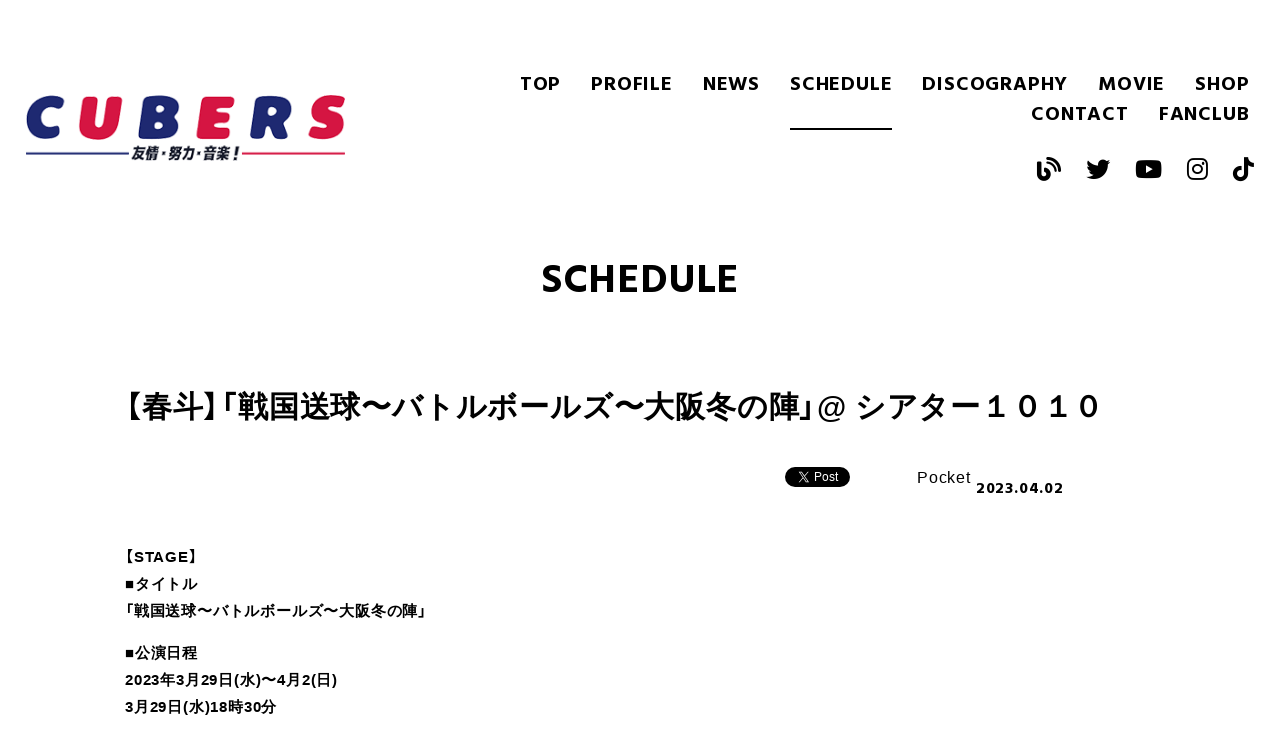

--- FILE ---
content_type: text/html; charset=UTF-8
request_url: https://cubers.jp/schedule/%E3%80%90%E6%98%A5%E6%96%97%E3%80%91%E3%80%8C%E6%88%A6%E5%9B%BD%E9%80%81%E7%90%83%E3%80%9C%E3%83%90%E3%83%88%E3%83%AB%E3%83%9C%E3%83%BC%E3%83%AB%E3%82%BA%E3%80%9C%E5%A4%A7%E9%98%AA%E5%86%AC%E3%81%AE
body_size: 15993
content:
<!DOCTYPE html PUBLIC "-//W3C//DTD XHTML 1.0 Transitional//EN" "http://www.w3.org/TR/xhtml1/DTD/xhtml1-transitional.dtd">
<html xmlns="http://www.w3.org/1999/xhtml">
<head prefix="og: http://ogp.me/ns# fb: http://ogp.me/ns/fb# article: http://ogp.me/ns/article#">
<meta http-equiv="Content-Type" content="text/html; charset=utf-8" />
<meta name="viewport" content="width=device-width,initial-scale=1.0">
<meta name="description" content="">
<meta name="keywords" content="">
<link rel="shortcut icon" href="/favicon.ico" />
<title>【春斗】「戦国送球〜バトルボールズ〜大阪冬の陣」@ シアター１０１０ | CUBERS official website</title>
		<script type="text/javascript">
			window._wpemojiSettings = {"baseUrl":"https:\/\/s.w.org\/images\/core\/emoji\/72x72\/","ext":".png","source":{"concatemoji":"https:\/\/cubers.jp\/cms\/wp-includes\/js\/wp-emoji-release.min.js?ver=4.3.31"}};
			!function(e,n,t){var a;function o(e){var t=n.createElement("canvas"),a=t.getContext&&t.getContext("2d");return!(!a||!a.fillText)&&(a.textBaseline="top",a.font="600 32px Arial","flag"===e?(a.fillText(String.fromCharCode(55356,56812,55356,56807),0,0),3e3<t.toDataURL().length):(a.fillText(String.fromCharCode(55357,56835),0,0),0!==a.getImageData(16,16,1,1).data[0]))}function i(e){var t=n.createElement("script");t.src=e,t.type="text/javascript",n.getElementsByTagName("head")[0].appendChild(t)}t.supports={simple:o("simple"),flag:o("flag")},t.DOMReady=!1,t.readyCallback=function(){t.DOMReady=!0},t.supports.simple&&t.supports.flag||(a=function(){t.readyCallback()},n.addEventListener?(n.addEventListener("DOMContentLoaded",a,!1),e.addEventListener("load",a,!1)):(e.attachEvent("onload",a),n.attachEvent("onreadystatechange",function(){"complete"===n.readyState&&t.readyCallback()})),(a=t.source||{}).concatemoji?i(a.concatemoji):a.wpemoji&&a.twemoji&&(i(a.twemoji),i(a.wpemoji)))}(window,document,window._wpemojiSettings);
		</script>
		<style type="text/css">
img.wp-smiley,
img.emoji {
	display: inline !important;
	border: none !important;
	box-shadow: none !important;
	height: 1em !important;
	width: 1em !important;
	margin: 0 .07em !important;
	vertical-align: -0.1em !important;
	background: none !important;
	padding: 0 !important;
}
</style>
<link rel='stylesheet' id='wp-pagenavi-css'  href='https://cubers.jp/cms/wp-content/plugins/wp-pagenavi/pagenavi-css.css?ver=2.70' type='text/css' media='all' />
<link rel='canonical' href='https://cubers.jp/schedule/%e3%80%90%e6%98%a5%e6%96%97%e3%80%91%e3%80%8c%e6%88%a6%e5%9b%bd%e9%80%81%e7%90%83%e3%80%9c%e3%83%90%e3%83%88%e3%83%ab%e3%83%9c%e3%83%bc%e3%83%ab%e3%82%ba%e3%80%9c%e5%a4%a7%e9%98%aa%e5%86%ac%e3%81%ae/' />
<!-- BEGIN: WP Social Bookmarking Light -->
<script>(function(d, s, id) {
  var js, fjs = d.getElementsByTagName(s)[0];
  if (d.getElementById(id)) return;
  js = d.createElement(s); js.id = id;
  js.src = "//connect.facebook.net/en_US/sdk.js#xfbml=1&version=v2.0";
  fjs.parentNode.insertBefore(js, fjs);
}(document, 'script', 'facebook-jssdk'));</script>   
<style type="text/css">
.wp_social_bookmarking_light{
    border: 0 !important;
    padding: 10px 0 20px 0 !important;
    /*margin: 0 !important;*/
}
.wp_social_bookmarking_light div{
    float: left !important;
    border: 0 !important;
    padding: 0 !important;
    margin: 0 5px 0px 0 !important;
    min-height: 30px !important;
    line-height: 18px !important;
    text-indent: 0 !important;
}
.wp_social_bookmarking_light img{
    border: 0 !important;
    padding: 0;
    margin: 0;
    vertical-align: top !important;
}
.wp_social_bookmarking_light_clear{
    clear: both !important;
}
#fb-root{
    display: none;
}
.wsbl_twitter{
    width: 100px;
}
.wsbl_facebook_like iframe{
    max-width: none !important;
}</style>
<!-- END: WP Social Bookmarking Light -->
<link rel="stylesheet" href="/css/all.min.css" type="text/css" media="all">
<link rel ="stylesheet" href="https://cdnjs.cloudflare.com/ajax/libs/font-awesome/6.1.1/css/all.min.css">

<link rel="stylesheet" href="/js/magnific-popup.css" type="text/css" media="all">
<link rel="stylesheet" href="/css/slick.css" type="text/css" media="all">
<link rel="stylesheet" href="/css/base.css?20220113" type="text/css">
<link rel="stylesheet" href="/css/contents.css?20220113" type="text/css">
<!--link rel="stylesheet" href="https://cubers.jp/cms/wp-content/themes/CUBERS/style.css" media="screen"-->
<script src="/js/jquery.js"></script>
<script src="/js/jquery.debouncedresize.js"></script>
<script src="/js/jquery.magnific-popup.min.js"></script>
<script src="/js/slick.min.js"></script>
<script src="/js/common.js"></script>


<!--ogp-->
<meta property="og:locale" content="ja_JP">
<meta property="og:type" content="website">
<meta property="og:title" content="CUBERS official website">
<meta property="og:url" content="https://cubers.jp">
<meta property="og:description" content="聴けるボーイズユニット「CUBERS（キューバーズ）」オフィシャルサイト。 最新情報、プロフィール、ディスコグラフィ。ライブ情報などを掲載。高い楽曲性が支持されておりアルバムが好評。">
<meta property="og:site_name" content="CUBERS official website">
<meta property="og:image" content="/profile/img/profile.jpg">

<!--google-->
</head>

<body id="top">
  <div id="loader-bg">
    <div id="loader">
      <div class="loader_box">
        <h1 class="loader_logo"><img src="/img/common/logo.png" alt="CUBERS"></h1>
        <div class="loader_line">
          <div class="loader_lineT"></div>
          <div class="loader_lineB"></div>
          <div class="loader_lineR"></div>
          <div class="loader_lineL"></div>
        </div>
      </div>
    </div>
  </div>

  <div id="wrap">
    <header class="header" id="header">
      <div class="header_inner">
        <div class="header_logo">
          <h1><a href="/"><img src="/img/header/logo.png" alt="CUBERS"></a></h1>
          <div class="header_nav_toggle">
            <div>
              <span></span>
              <span></span>
              <span></span>
            </div>
          </div>
        </div>
        <div class="header_menu">
          <nav class="header_nav">
            <ul class="en">
              <li><a href="/">TOP</a></li>
              <li><a href="/profile/">PROFILE</a></li>
              <li><a href="/news/">NEWS</a></li>
              <li class="current"><a href="/schedule/">SCHEDULE</a></li>
              <li><a href="/discography/">DISCOGRAPHY</a></li>
              <li><a href="/movie/">MOVIE</a></li>
              <li><a href="https://tsubadan.stores.jp" target="_blank">SHOP</a></li>
              <li><a href="/contact/">CONTACT</a></li>
              <li><a href="https://c-rayon.com/result/cubers" target="_blank">FANCLUB</a></li>
            </ul>
            <span class="header_nav_line"></span>
          </nav>
          <div class="header_sns">
            <ul>
              <li><a href="https://ameblo.jp/cubers-official/" target="_blank"><i class="fa-solid fa-blog"></i></a></li>
              <li><a href="https://twitter.com/cubers_official" target="_blank"><i class="fab fa-twitter"></i></a></li>
              <li><a href="https://www.youtube.com/channel/UCiF-AkH4vuKmLRxl-hYjb4Q" target="_blank"><i class="fab fa-youtube"></i></a></li>
              <li><a href="https://www.instagram.com/cubers_official/" target="_blank"><i class="fab fa-instagram"></i></a></li>
              <li><a href="https://www.tiktok.com/@cubers_official?lang=ja" target="_blank"><i class="fab fa-tiktok"></i></a></li>
            </ul>
          </div>
        </div>  
      </div>
    </header>
    <div id="main" class="contents">
<div id="contents" class="article">

<h2 class="con_h2 en">
SCHEDULE</h2>

<section class="article article-single">

<h3 class="title">【春斗】「戦国送球〜バトルボールズ〜大阪冬の陣」@ シアター１０１０</h3>

<div class="photo"><a href=""></a></div>
<div class='wp_social_bookmarking_light'><div class="wsbl_twitter"><iframe allowtransparency="true" frameborder="0" scrolling="no" src="//platform.twitter.com/widgets/tweet_button.html?url=https%3A%2F%2Fcubers.jp%2Fschedule%2F%25e3%2580%2590%25e6%2598%25a5%25e6%2596%2597%25e3%2580%2591%25e3%2580%258c%25e6%2588%25a6%25e5%259b%25bd%25e9%2580%2581%25e7%2590%2583%25e3%2580%259c%25e3%2583%2590%25e3%2583%2588%25e3%2583%25ab%25e3%2583%259c%25e3%2583%25bc%25e3%2583%25ab%25e3%2582%25ba%25e3%2580%259c%25e5%25a4%25a7%25e9%2598%25aa%25e5%2586%25ac%25e3%2581%25ae%2F&amp;text=%E3%80%90%E6%98%A5%E6%96%97%E3%80%91%E3%80%8C%E6%88%A6%E5%9B%BD%E9%80%81%E7%90%83%E3%80%9C%E3%83%90%E3%83%88%E3%83%AB%E3%83%9C%E3%83%BC%E3%83%AB%E3%82%BA%E3%80%9C%E5%A4%A7%E9%98%AA%E5%86%AC%E3%81%AE%E9%99%A3%E3%80%8D%40%20%E3%82%B7%E3%82%A2%E3%82%BF%E3%83%BC%EF%BC%91%EF%BC%90%EF%BC%91%EF%BC%90&amp;lang=en&amp;count=horizontal" style="width:130px; height:20px;"></iframe></div><div class="wsbl_facebook_like"><div id="fb-root"></div><fb:like href="https://cubers.jp/schedule/%e3%80%90%e6%98%a5%e6%96%97%e3%80%91%e3%80%8c%e6%88%a6%e5%9b%bd%e9%80%81%e7%90%83%e3%80%9c%e3%83%90%e3%83%88%e3%83%ab%e3%83%9c%e3%83%bc%e3%83%ab%e3%82%ba%e3%80%9c%e5%a4%a7%e9%98%aa%e5%86%ac%e3%81%ae/" layout="button_count" action="like" width="100" share="false" show_faces="false" ></fb:like></div><div class="wsbl_google_plus_one"><g:plusone size="medium" annotation="none" href="https://cubers.jp/schedule/%e3%80%90%e6%98%a5%e6%96%97%e3%80%91%e3%80%8c%e6%88%a6%e5%9b%bd%e9%80%81%e7%90%83%e3%80%9c%e3%83%90%e3%83%88%e3%83%ab%e3%83%9c%e3%83%bc%e3%83%ab%e3%82%ba%e3%80%9c%e5%a4%a7%e9%98%aa%e5%86%ac%e3%81%ae/" ></g:plusone></div><div class="wsbl_hatena_button"><a href="http://b.hatena.ne.jp/entry/https://cubers.jp/schedule/%e3%80%90%e6%98%a5%e6%96%97%e3%80%91%e3%80%8c%e6%88%a6%e5%9b%bd%e9%80%81%e7%90%83%e3%80%9c%e3%83%90%e3%83%88%e3%83%ab%e3%83%9c%e3%83%bc%e3%83%ab%e3%82%ba%e3%80%9c%e5%a4%a7%e9%98%aa%e5%86%ac%e3%81%ae/" class="hatena-bookmark-button" data-hatena-bookmark-title="【春斗】「戦国送球〜バトルボールズ〜大阪冬の陣」@ シアター１０１０" data-hatena-bookmark-layout="simple-balloon" title="このエントリーをはてなブックマークに追加"> <img src="//b.hatena.ne.jp/images/entry-button/button-only@2x.png" alt="このエントリーをはてなブックマークに追加" width="20" height="20" style="border: none;" /></a><script type="text/javascript" src="//b.hatena.ne.jp/js/bookmark_button.js" charset="utf-8" async="async"></script></div><div class="wsbl_pocket"><a href="https://getpocket.com/save" class="pocket-btn" data-lang="en" data-save-url="https://cubers.jp/schedule/%e3%80%90%e6%98%a5%e6%96%97%e3%80%91%e3%80%8c%e6%88%a6%e5%9b%bd%e9%80%81%e7%90%83%e3%80%9c%e3%83%90%e3%83%88%e3%83%ab%e3%83%9c%e3%83%bc%e3%83%ab%e3%82%ba%e3%80%9c%e5%a4%a7%e9%98%aa%e5%86%ac%e3%81%ae/" data-pocket-count="none" data-pocket-align="left" >Pocket</a><script type="text/javascript">!function(d,i){if(!d.getElementById(i)){var j=d.createElement("script");j.id=i;j.src="https://widgets.getpocket.com/v1/j/btn.js?v=1";var w=d.getElementById(i);d.body.appendChild(j);}}(document,"pocket-btn-js");</script></div></div><br class='wp_social_bookmarking_light_clear' />
	<p class="date en">2023.04.02</p>

<div>
<div class="textWrap">
<div class="text">
<p><strong>【STAGE】</strong><br />
■タイトル<br />
「戦国送球〜バトルボールズ〜大阪冬の陣」</p>
<p>■公演日程<br />
<span>2023年3月29日(水)〜4月2(日)</span><br />
<span>3月29日(水)18時30分</span><br />
<span>3月30日(木)18<span>時</span>30<span>分</span></span><br />
<span>3月31日(金)13<span>時</span>30<span>分<span><span> </span>/ 18時30分〜</span></span></span><br />
<span>4月1日(土)13<span>時</span>00<span>分<span><span> </span>/ 18時00分〜</span></span></span><br />
<span>4月2日(日)12<span>時</span>00<span>分<span><span> </span>/ 16時30分〜</span></span></span></p>
<p>■劇場<br />
<span>シアター1010</span><br />
<span>〒120-0034 東京都足立区千住3-92</span><br />
<span>千住ミルディスⅠ番館 10F</span><br />
<a href="https://www.t1010.jp/">https://www.t1010.jp/</a></p>
<p>■チケット情報<br />
【チケット発売日】<br />
1月21日(土) 10時00分〜発売開始!</p>
<p>【チケット】(全席指定)<br />
≪A席≫ 7,800円<br />
≪特典付きA席≫ 8,800円<br />
<span>≪S席≫ 9,800円</span></p>
<div>
<div class="textWrap">
<div class="text">
<p><span>■公演HP<br />
<span style="color: #000000;"><a href="http://battleballs.softboiled.net/#cast" style="color: #000000;">http://battleballs.softboiled.net/#cast</a></span></span><br />
<a href="http://www.39amipro.com/nobunaga/"></a></p>
</div>
</div>
</div>
<div class="pager clearfix"></div>
<p>&nbsp;</p>
<p>&nbsp;</p>
</div>
</div>
<div class="text2">
<p><img src="https://cubers.jp/cms/wp-content/uploads/IMG_5715-212x300.jpg" alt="IMG_5715" width="212" height="300" class="alignnone size-medium wp-image-11657" /></p>
</div>
</div><!--textWrap-->

<!---->

 <!-- pager -->
<div class="pager clearfix">
<div class="prev"><a href="https://cubers.jp/schedule/%e3%80%90%e6%9c%ab%e5%90%899%e5%a4%aa%e9%83%8e%e3%80%91%e3%80%8cflair-bartenderz%e3%80%8d%e6%96%b0%e5%ae%bf%e6%96%87%e5%8c%96%e3%82%bb%e3%83%b3%e3%82%bf%e3%83%bc%e5%a4%a7%e3%83%9b%e3%83%bc%e3%83%ab-2/" rel="prev">« 【末吉9太郎】「FLAIR BARTENDER&#8217;Z」@新宿文化センター大ホール(東京)</a></div>
<div class="next"><a href="https://cubers.jp/schedule/%e3%80%90%e6%98%a5%e6%96%97%e3%80%91%e3%80%8c%e6%88%a6%e5%9b%bd%e9%80%81%e7%90%83%e3%80%9c%e3%83%90%e3%83%88%e3%83%ab%e3%83%9c%e3%83%bc%e3%83%ab%e3%82%ba%e3%80%9c%e5%a4%a7%e9%98%aa%e5%86%ac%e3%81%ae-2/" rel="next">【春斗】「戦国送球〜バトルボールズ〜大阪冬の陣」@ シアター１０１０ »</a></div>
</div>
<!-- /pager -->



</section>
</div>


  </div>
  <footer class="footer">
    <div class="footer_inner">
      <p class="footer_copy en">&copy; CUBERS</p>
      <dl class="footer_sns">
        <dt class="en"><a href="/contact/"><i class="far fa-envelope"></i>CONTACT</a></dt>
        <dd><a href="https://ameblo.jp/cubers-official/" target="_blank"><i class="fa-solid fa-blog"></i></a></dd>
        <dd><a href="https://twitter.com/cubers_official" target="_blank"><i class="fab fa-twitter"></i></a></dd>
        <dd><a href="https://www.youtube.com/channel/UCiF-AkH4vuKmLRxl-hYjb4Q" target="_blank"><i class="fab fa-youtube"></i></a></dd>
        <dd><a href="https://www.instagram.com/cubers_official/" target="_blank"><i class="fab fa-instagram"></i></a></dd>
        <dd><a href="https://www.tiktok.com/@cubers_official?lang=ja" target="_blank"><i class="fab fa-tiktok"></i></a></dd>
        <dd><a href="https://music.apple.com/jp/artist/cubers/1045923692" target="_blank"><img src="/img/common/icon_am.png" alt="Apple Music"></a></dd>
        <dd><a href="https://music.line.me/webapp/artist/mi00000000107ac0cd" target="_blank"><img src="/img/common/icon_lm.png" alt="LINE MUSIC"></a></dd>
        <dd><a href="https://open.spotify.com/artist/5b0vNm8SlsmAMchGD7akjQ" target="_blank"><img src="/img/common/icon_spotify.png" alt="Spotify"></a></dd>
      </dl>
    </div>
  </footer>
</div>
<!-- BEGIN: WP Social Bookmarking Light -->
<script type="text/javascript">
  window.___gcfg = {lang: 'en-US'};

  (function() {
    var po = document.createElement('script'); po.type = 'text/javascript'; po.async = true;
    po.src = 'https://apis.google.com/js/plusone.js';
    var s = document.getElementsByTagName('script')[0]; s.parentNode.insertBefore(po, s);
  })();
</script>
<!-- END: WP Social Bookmarking Light -->


<script>
    $(function(){
        $('.textWrap img').parent('a').magnificPopup({
            type: 'image'
        });
    });
</script>
</body>
</html>

--- FILE ---
content_type: text/html; charset=utf-8
request_url: https://accounts.google.com/o/oauth2/postmessageRelay?parent=https%3A%2F%2Fcubers.jp&jsh=m%3B%2F_%2Fscs%2Fabc-static%2F_%2Fjs%2Fk%3Dgapi.lb.en.OE6tiwO4KJo.O%2Fd%3D1%2Frs%3DAHpOoo_Itz6IAL6GO-n8kgAepm47TBsg1Q%2Fm%3D__features__
body_size: 161
content:
<!DOCTYPE html><html><head><title></title><meta http-equiv="content-type" content="text/html; charset=utf-8"><meta http-equiv="X-UA-Compatible" content="IE=edge"><meta name="viewport" content="width=device-width, initial-scale=1, minimum-scale=1, maximum-scale=1, user-scalable=0"><script src='https://ssl.gstatic.com/accounts/o/2580342461-postmessagerelay.js' nonce="qHRA4fxrBnIlmJwIDivteQ"></script></head><body><script type="text/javascript" src="https://apis.google.com/js/rpc:shindig_random.js?onload=init" nonce="qHRA4fxrBnIlmJwIDivteQ"></script></body></html>

--- FILE ---
content_type: text/css
request_url: https://cubers.jp/css/base.css?20220113
body_size: 9478
content:
@charset "UTF-8";

@import url('https://fonts.googleapis.com/css2?family=Hind:wght@700&display=swap');

@font-face {
	font-family: "YakuHanJP";
	font-style: normal;
	font-weight: normal;
	src: url("../fonts/YakuHanJP-Regular.woff2") format("woff2"),
	url("../fonts/YakuHanJP-Regular.woff") format("woff");
}

@font-face {
	font-family: "YakuHanJP";
	font-style: normal;
	font-weight: bold;
	src: url("../fonts/YakuHanJP-Bold.woff2") format("woff2"),
	url("../fonts/YakuHanJP-Bold.woff") format("woff");
}

html { overflow-y:scroll; font-size: 62.5%}
ol, ul, li, dl, dt, dd, h1, h2, h3, h4, h5, h6, h7, form, p { margin:0; padding:0; }
img { border:0; }
li { list-style-type:none; }

body {
	width:100%; margin:0; padding:0;
	font-size: 1.6em; line-height:1.5;
	color:#000;
	font-family: "YakuHanJP", 'Noto Sans JP', "游ゴシック", YuGothic, "メイリオ", Meiryo, "ヒラギノ角ゴ ProN W3", "Hiragino Kaku Gothic ProN", "ＭＳ Ｐゴシック", sans-serif;
	letter-spacing: 0.05em;
	-webkit-text-size-adjust: 100%;
}
body.bg-gray {background-color: #f3f4f5;}

table th, table td { font-size:14px; }

a {
	overflow:hidden;
	-webkit-transition:.2s linear;
	-moz-transition:.2s linear;
	-o-transition:.2s linear;
	transition:.2s linear; }
a:link		{ color:#000; text-decoration:none; }
a:visited	{ color:#000; }
a:hover		{ opacity: 0.8; }
a:active	{ opacity: 0.8; }

img { max-width: 100%; height: auto;}

/* clearfix */
.clearfix:after {  
	visibility: hidden;  
	display: block;  
	font-size: 0;  
	content: " ";  
	clear: both;  
	height: 0;  
}  
* html .clearfix { zoom: 1; } /* IE6 */  
*:first-child+html .clearfix { zoom: 1; } /* IE7 */  

.txt_c { text-align:center; }
.txt_l { text-align:left; }
.txt_r { text-align:right; }

.float_l { float:left; }
.float_r { float:right; }
.clear { clear:both; }

.serif { font-family: "游明朝", YuMincho, "ヒラギノ明朝 ProN W3", "Hiragino Mincho ProN", "ＭＳ Ｐ明朝", "MS PMincho", serif; }
.en { font-family: 'Hind', sans-serif; }
.bold  { font-weight:bold; }
.big   { font-size:120%; }
.small { font-size:88%; }
.red   { color:#c00; }
.mt10  { margin-top:10px; }
.mt20  { margin-top:20px; }

/* 共通 */
#loader-bg {display: none; position: fixed; width: 100%; height: 100%; top: 0px; left: 0px; background-color: #fff; z-index: 99;}
#loader {display: none; position: absolute; top: 50%; left: 50%; transform: translateY(-50%) translateX(-50%); -webkit-transform: translateY(-50%) translateX(-50%); width: 40vw; height: 40vw; text-align: center; z-index: 100;}
.loader_box{position: relative; display: flex; justify-content: center; align-items: center; width: 100%; height: 100%;}
.loader_line div{position:absolute;-webkit-transition:all 0.5s;transition:all 0.5s;}
.loader_lineT{width: 100%; height:2px; top:0; left:0; background-color: #1e2971;}
.loader_lineB{width: 100%; height:2px; bottom:0; right:0; background-color: #d51542;}
.loader_lineR{height:100%; width :2px; right:0; top:0; background-color: #d51542;}
.loader_lineL{height:100%; width :2px; left:0; bottom:0; background-color: #1e2971;}
.active .loader_lineT{width: 0;}
.active .loader_lineB{width: 0;}
.active .loader_lineR{height:0;}
.active .loader_lineL{height:0;}

.header {position: relative; width: 100%; background-color: #fff;}
.header_inner {display: flex; justify-content: space-between; align-items: center; width: 1320px; margin: 0 auto; padding: 70px 0 60px;}
.header_logo {width: 20%;}
.header_nav {position: relative; margin-bottom: 20px;}
.header_nav ul {display: flex; justify-content: flex-end; flex-wrap: wrap; max-width: 100%;}
.header_nav ul li {padding: 0 5px; font-size: 2rem; font-weight: bold; text-align: center;}
.header_nav ul li + li {margin-left: 1em;}
.header_nav ul li a {display: block;}
.header_nav ul li a:hover {opacity: 1;}
.header_nav_line {position: absolute; bottom: 0; height: 2px; background-color:#000; -webkit-transition: all .3s ease; transition: all .3s ease;}
.header_sns ul {display: flex; justify-content: flex-end;}
.header_sns ul li {font-size: 2.4rem;}
.header_sns ul li + li {margin-left: 1em;}
.header, .header_inner, .header_logo, .header_nav, .header_sns {transition: all 0.3s ease; -webkit-transition: all 0.3s ease; -moz-transition: all 0.3s ease; -o-transition: all 0.3s ease;}

.header_nav_toggle {display: none; position: absolute; right: 10px; top: 13px; width: 34px; height: 36px; cursor: pointer; z-index: 10;}
.header_nav_toggle div {position: relative;}
.header_nav_toggle span {display: block; position: absolute; height: 3px; width: 100%; background: #1e2971; left: 0; -webkit-transition: .35s ease-in-out; -moz-transition: .35s ease-in-out; transition: .35s ease-in-out;}
.header_nav_toggle span:nth-child(1) {top: 0;}
.header_nav_toggle span:nth-child(2) {top: 11px;}
.header_nav_toggle span:nth-child(3) {top: 22px;}

.header.fixed {position: fixed; top: 0; z-index: 10;}
.header.fixed .header_inner {width: 1360px; padding: 20px 0;}
.header.fixed .header_logo {width: 13%;}
.header.fixed .header_nav {margin-bottom: 0;}
.header.fixed .header_sns {display: none;}

#contents { padding:50px 20px 20px; text-align:left; }
#contents p { margin-bottom:1em; }
#contents p:last-child { margin-bottom:0; }

.footer {padding: 40px; color: #fff; background-color: #000; letter-spacing: 0.09em;}
.footer_inner {display: flex; justify-content: space-between; align-items: center;}
.footer_sns {display: flex; align-items: center;}
.footer_sns dt {font-size: 1.8rem;}
.footer_sns dt a {color: #fff;}
.footer_sns dt i {margin-right: 0.5em;}
.footer_sns dt:after {content: ":"; display: inline-block; margin: 0 1.5em;}
.footer_sns dd {line-height: 1;}
.footer_sns dd img {height: 24px; width: auto;}
.footer_sns dd + dd {margin-left: 1.5em;}
.footer_sns dd a {display: block; color: #fff; font-size: 2.4rem;}

.fadein {opacity: 0.1; transform: translate(0, 50px); transition: all 500ms;}
.fadein.scrollin {opacity: 1; transform: translate(0, 0);}

.bg_line {position: absolute; width: 100%; height: 100%; top: 0; left: 0; padding-left: 20%; z-index: 0; box-sizing: border-box;}
.bg_line ul {position: relative; width: 100%; height: 100%; border-left: 1px solid #e7ecef; overflow: hidden;}
.bg_line ul li {position: relative; float: left; box-sizing: border-box; height: 100%; width: 25%; border-right: 1px solid #e7ecef;}

.section {position: relative; overflow: hidden;}
.section-wt {position: relative; z-index: 1;}
.section-wt:before {content: ""; position: absolute; top: -100%; right: 0; width: 80%; height: 100%; background-color: #fff; -webkit-transition:	all 1s ease; transition:		all 1s ease;}
.section-wt.scrollbg:before {top: 0;}
.section_inner {position: relative; width: 1240px; margin: 0 auto;}


/* PC（1400px以下） */
@media (min-width: 1080px) {
	#contents { width:1060px; margin:auto; padding:0; }
}
@media (max-width: 1400px) {
	.header_inner {width: 100%; padding-left: 2%; padding-right: 2%; box-sizing: border-box;}
	.header_logo {width: 26%;}
	.header_menu {width: 70%;}

	.header.fixed .header_inner {width: 100%; padding-left: 2%; padding-right: 2%;}
}
@media (max-width: 1300px) {
	.section_inner {width: 100%; padding-left: 2%; padding-right: 2%; box-sizing: border-box;}
}
/* タブレット */
@media (max-width: 1080px) {
	.header_inner {padding: 30px 2%;}
	.header_logo {margin-bottom: 20px;}
	.header_nav_line {display: none;}
	.header_nav ul li.current {border-bottom: 2px solid #000;}

	.header.fixed .header_inner {align-items: center;}
	.header.fixed .header_logo {margin-bottom: 0;}

	#contents { padding-top:60px; }
}
@media (max-width: 800px) {
	.loader_logo img { max-width:70%;}

	.header_nav ul li { font-size: 1.5rem;}
	.header.fixed .header_nav ul li + li {margin-left: 0.25em;}
}
/*スマホ*/
@media (max-width: 680px) {
	.header_logo,
	.header_inner {width: 100%; padding: 5px 0;}
	.header_logo {margin-bottom: 0; box-sizing: border-box;}
	.header_logo h1 {text-align: center;}
	.header_logo h1 a {display: block;}
	.header_logo h1 img {height: 30px;}
	.header_menu {position: absolute; top: -500px; width: 100%; text-align: center; padding: 10px 0; -webkit-transition: .5s ease-in-out; -moz-transition: .5s ease-in-out; transition: .5s ease-in-out; background-color: #fff; z-index: 9;}
	.header_nav ul {display: block;}
	.header_nav ul li {font-size: 2rem; line-height: 2; border-bottom: 1px solid #e7ecef;}
	.header_nav ul li + li {margin-left: 0;}
	.header_nav ul li:last-of-type {border-bottom: none;}
	.header_nav ul li.current {border-bottom: 1px solid #e7ecef;}
	.header_sns ul {justify-content: center;}
	.header_nav_toggle {display: block;}
	.open .header_nav_toggle span {background-color: #d51542;}
	.open .header_nav_toggle span:nth-child(1) {top: 11px; -webkit-transform: rotate(315deg); -moz-transform: rotate(315deg); transform: rotate(315deg);}
	.open .header_nav_toggle span:nth-child(2) {width: 0; left: 50%;}
	.open .header_nav_toggle span:nth-child(3) {top: 11px; -webkit-transform: rotate(-315deg); -moz-transform: rotate(-315deg); transform: rotate(-315deg);}
	.open .header_menu {-moz-transform: translateY(548px); -webkit-transform: translateY(548px); transform: translateY(548px);}

	.header.fixed .header_inner {padding: 5px 0;}
	.header.fixed .header_logo {width: 100%;}
	.header.fixed .header_sns {display: block;}

	.footer {padding: 10px;}
	.footer_inner {display: block;}
	.footer_sns {justify-content: flex-end; flex-wrap: wrap; margin-top: 10px;}
	.footer_sns dt:after {margin: 0 0.5em;}
	.footer_sns dd {margin-bottom: 10px;}
	.footer_sns dd + dd {margin-left: 0.5em;}
}